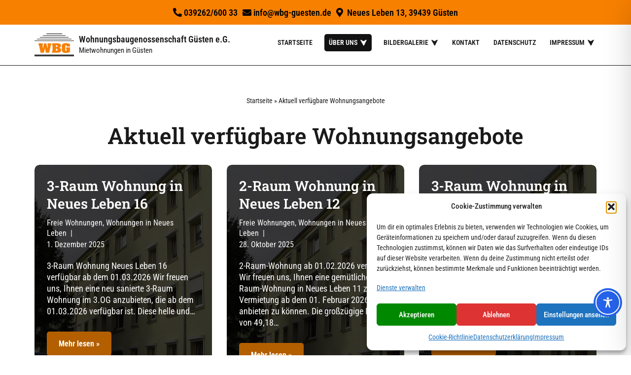

--- FILE ---
content_type: text/css
request_url: https://www.wbg-guesten.de/wp-content/themes/neve-child-master/style.css?ver=4.2.1
body_size: 4074
content:
/*
Theme Name:     DHPdesignWP Child
Theme URI:      https://www.dhp.design
Template: 		neve
Author:         DHPdesign
Author URI:     https://www.dhp.design
Description:    DHPdesignWP ist ein superschnelles, leicht anpassbares, vielseitiges Theme. Es ist perfekt für Blogs, kleine Unternehmen, Start-ups, Agenturen, Firmen, E-Commerce-Shops (WooCommerce Storefront) sowie persönliche Portfolioseiten und die meisten Arten von Projekten. Als vollständig AMP-optimiertes und responsives Theme lädt DHPdesignWP in nur wenigen Sekunden und passt sich perfekt an jedes Anzeigegerät an. Obwohl es leichtgewichtig ist und ein minimalistisches Design hat, ist das Theme in hohem Maße erweiterbar, es hat einen hochgradig SEO-optimierten Code, was zu Top-Rankings in den Google-Suchergebnissen führt. DHPdesignWP funktioniert perfekt mit Gutenberg und den beliebtesten Page Buildern (Elementor, Brizy, Beaver Builder, Visual Composer, SiteOrigin, Divi). DHPdesignWP ist außerdem WooCommerce-fähig, responsive, RTL- und übersetzungsfähig. Suchen Sie nicht weiter. DHPdesignWP ist das perfekte Theme für Sie!
Version:        1.0.0
License:        GNU General Public License v2 or later
License URI:    http://www.gnu.org/licenses/gpl-2.0.html
Text Domain:    neve
Tags: blog, custom-logo, e-commerce, rtl-language-support, post-formats, grid-layout, one-column, two-columns, custom-background, custom-colors, custom-header, custom-menu, featured-image-header, featured-images, flexible-header, full-width-template, sticky-post, theme-options, threaded-comments, translation-ready, accessibility-ready, wide-blocks, block-styles
*/

.resetsubmit p {
	margin: 0 auto;
	display: block;
	text-align: center;
}
.cmplz-placeholder-2 {
	margin-bottom: 25px;
}

.nv-post-cover {
    margin-bottom: 0px !important;
}

.nv-index-posts .nv-page-title-wrap {
    margin-bottom: 30px !important;
}

#cmplz-document, .editor-styles-wrapper .cmplz-unlinked-mode {
    font-size: 100%;
    margin-top: 0;
    max-width: 100%;
}

.cmplz-placeholder-1, .cmplz-placeholder-2, .cmplz-placeholder-3 {
    max-height: 450px;
}

.innerblocks-wrap a {
	text-decoration: none;
}

.innerblocks-wrap a:hover {
	text-decoration: underline;
}

.g-recaptcha, #fluentform_4 > fieldset > div.ff-el-group.ff-el-form-top > div.ff-el-input--label > label, #fluentform_5 > fieldset > div.ff-el-group.ff-el-form-top > div.ff-el-input--label > label {
	display: inline-block;
	margin: 0px auto !important;
	text-align: -webkit-center;
	text-align: -moz-center;
	text-align: -o-center;
	text-align: -ms-center;
	display: flex;
    justify-content: center;
}

a[target="_blank"]::after {
    font-family: "Font Awesome 5 Free";
    content: "\f35d";
	font-weight: 600;
	margin: 0 3px 0 5px;
	color: var(--text-color) !important;
	font-size: 90% !important;
}

.grayscale img {
-webkit-filter: grayscale(0%);
filter: grayscale(0%);
opacity: 1;
}
.grayscale img:hover {
-webkit-filter: grayscale(100%);
filter: grayscale(100%);
opacity: 0.9;
}

/* Contact-Form-7 */
.form-row{
	width: 100%;
}
.column-half, .column-full{
	float: left;
	position: relative;
	padding: 0.65rem;
	width:100%;
	-webkit-box-sizing: border-box;
        -moz-box-sizing: border-box;
        box-sizing: border-box
}
.clearfix:after {
	content: "";
	display: table;
	clear: both;
}

span#message {
	float: left;
}

@media only screen and (min-width: 48em) { 
	.column-half{
		width: 50%;
	}
}

.wpcf7 p, .wpcf7 legend {
    font-size: 100%;
    margin-bottom: 0px;
}

.wpcf7 fieldset {
    background: #E2F4FF;
	border: 2px dotted #0099ff;
}

span.wpcf7-not-valid-tip {
	font-size: 100%;
}

.wpcf7 input[type="text"], .wpcf7 input[type="email"], .wpcf7 textarea {
	width: 100%;
	padding: 8px;
	border: 1px solid #ccc;
	border-radius: 3px;
	-webkit-box-sizing: border-box;
	 -moz-box-sizing: border-box;
	      box-sizing: border-box
}
.wpcf7 input[type="text"]:focus{
	background: #fff;
}
.wpcf7 input[type="submit"], .wpcf7 input[type="reset"] {
	margin-right: 10px;
	border-radius: 5px;
}

span.wpcf7-not-valid-tip{
	text-shadow: none;
	font-size: 100%;
	color: #fff;
	background: var(--nv-primary-accent);;
	padding: 5px;
}

span.wpcf7-form-control, span.wpcf7-acceptance {
	margin-left: -18px !important;
}

div.wpcf7-validation-errors { 
	text-shadow: none;
	border: transparent;
	background: #f9cd00;
	padding: 5px;
	color: #9C6533;
	text-align: center;
	margin: 0;
	font-size: 100%;
}
div.wpcf7-mail-sent-ok{
	text-align: center;
	text-shadow: none;
	padding: 5px;
	font-size: 100%;
	background: #59a80f;
	border-color: #59a80f;
	color: #fff;
	margin: 0;
}

form.submitting .wpcf7-spinner 
{
    visibility: visible;
}
.wpcf7-spinner 
{
    visibility: hidden;
    display: inline-block;
    background-color: #23282d;
    opacity: 0.75;
    width: 0px;
    height: 24px;
    border: none;
    border-radius: 100%;
    padding: 0;
    margin: 0px;
    position: relative;
}
.wpcf7-spinner::before 
{
    content: '';
    position: absolute;
    background-color: #fbfbfc;
    top: 4px;
    left: 4px;
    width: 6px;
    height: 6px;
    border: none;
    border-radius: 100%;
    transform-origin: 8px 8px;
    animation-name: spin;
    animation-duration: 1000ms;
    animation-timing-function: linear;
    animation-iteration-count: infinite;
}

/* Ende Contact-Form-7 */

p {
	line-height: 1.3;
}

h1, h2, h3, h4, h5, h6 {
	color: var(--nv-text-color);
}

/* h1 { */
	/* margin-bottom: 30px; */
/* } */

h1.title.entry-title {
	color: #FFF;
}

h1 + h2 {
	color: #b35f00;
}

h2 + h3 {
	color: #b35f00;
}

span.wp-block-themeisle-blocks-advanced-heading + span.wp-block-themeisle-blocks-advanced-heading {
	margin-bottom: 25px !important;
}

h2 + p {
	margin-top: 25px !important;
}

h1, h2, h3, h4, h5, h6, span, strong {
	word-wrap: break-word;
	hyphens: auto;
}

#cmplz-document p, .editor-styles-wrapper .cmplz-unlinked-mode p, #cmplz-document li, .editor-styles-wrapper .cmplz-unlinked-mode li, #cmplz-document td, .editor-styles-wrapper .cmplz-unlinked-mode td {
    font-size: 100%;
}

.nv-page-title .neve-breadcrumbs-wrapper, .nv-title-meta-wrap .neve-breadcrumbs-wrapper {
    text-align: center;
}

p.widget-title {
	color: #b35f00;
	margin-bottom: 25px !important;
}

.nv-tags-list a {
    color: #111!important;
    background: var(--nv-primary-accent);
}

#block-8 > p.widget-title, #block-9 > p.widget-title, #block-10 > p.widget-title, #block-11 > p.widget-title, div#custom_html-3 > div > p.widget-title {
	color: #FFF;
}

#block-8 > p.widget-title:before, #block-9 > p.widget-title:before, #block-10 > p.widget-title:before, #block-11 > p.widget-title:before, #custom_html-3 > div > p.widget-title:before {
    content: "[";
    color: #FFF;
    display: inline-block;
    margin-right: 7px;
    line-height: 1em;
    position: relative;
    top: 0px;
}

#block-8 > p.widget-title:after, #block-9 > p.widget-title:after, #block-10 > p.widget-title:after, #block-11 > p.widget-title:after, #custom_html-3 > div > p.widget-title:after {
    content: "]";
    color: #FFF;
    display: inline-block;
    margin-left: 7px;
    line-height: 1em;
    position: relative;
    top: 0px;
}

#custom_html-3 li {
	margin-top: 0px !important;
}

#custom_html-3 li a {
	text-decoration: none;
}

#custom_html-3 li a:hover {
	text-decoration: underline;
}

.wp-block-table.is-style-stripes tbody tr:nth-child(odd) {
    background-color: #fff3e5;
}

.single h1.entry-title {
    font-size: 45px;
}

/* Startseite Blocks */
#wp-block-themeisle-blocks-advanced-columns-3e2db24d {
	z-index: 99;
}

#wp-block-themeisle-blocks-advanced-columns-3e2db24d .innerblocks-wrap {
	position: relative;
	/* margin-top: -225px; */
}

div.blocks p {
	padding: 0px;
	text-transform: none;
}

div.blocks {
	z-index: 1;
}

div.blocks table {
	position: absolute;
	top: 0px;
	width: 100%;
	text-align: center;
	z-index: 1001;
    border-spacing: 0;
    margin: 0 0 5px !important;
}

div.blocks table td {
	width: 22%;
	height: 245px;
	vertical-align: top;
	padding: 5px !important;
	border: none !important;
}

.block-colums {
	margin-top: -175px;
	z-index: 99;
}

#block1o, #block2o, #block3o, #block4o {
	/* background: url('../neve-child-master/images/block1.svg') no-repeat; */
	/* background-position: top center; */
	position: relative;
	width: 100%;
	height: 205px;
	margin: 0 auto;
	z-index: 1;
	bottom: 0px;
}

#block1o img, #block2o img, #block3o img, #block4o img {
	display: block;
	margin: 0 auto;
	width: 100%;
	height: auto;
	
}

#block1u, #block2u, #block3u, #block4u {
	position: relative;
	width: 100%;
	height: 250px;
	margin: 0 auto;
	z-index: 1;
	top: -30px;
	background: #1a1a1a;
}


#block3u p.oben1 a {
	color: #f78000;
	font-weight: 700;
	line-height: 2
}

#block3u p.oben1 a:hover {
	color: #fff;
	font-weight: 400;
}

#block1:hover {
	background-image: url('../neve-child-master/images/block1.png');
	background-position: bottom center;
}

#block2:hover {
	background-image: url('../neve-child-master/images/block2.png');
	background-position: bottom center;
}

#block3:hover {
	background-image: url('h../neve-child-master/images/block3.png');
	background-position: bottom center;
}

#block4:hover {
	background-image: url('../neve-child-master/images/block4.png');
	background-position: bottom center;
}

#block1u, #block2u, #block3u, #block4u  {
	color: #b9b4ad;
	font: normal 12px/18px 'Roboto Condensed', sans-serif !important;
	text-transform: none !important;
	border-top: 3px solid #FFF;
}

p.oben {
	position: absolute;
	width: 100%;
	margin-top: 20px;
	line-height: 1.1;
	color: #FFF;
	font: normal 21px/21px 'Roboto Slab', sans-serif;
	font-weight: 600;
	text-align: center;
}

p.oben1 {
	position: absolute;
	width: 100%;
	margin-top: 50px;
	line-height: 1.1;
	color: #f78000;
	font: normal 15px/15px 'Roboto Condensed', sans-serif;
	font-weight: 700;
	text-align: center;
}

p.mitte {
	padding-top: 40px;
}

p.unten {
	position: absolute;
	width: 100%;
	font-family:'Roboto Slab', arial, sans-serif !important;
	font-size: 12px;
	bottom: 0px;
	text-align: center;
}

p.unten a {
	display: inline-block;
	margin-top: -100px;
	position: relative;
	padding: 0 19px;
	color: #1a1a1a;
	background: #fff;
	line-height: 39px;
	height: 39px;
	font-size: 15px;
	font-weight: 700;
	letter-spacing: 0;
	text-decoration: none;
	-webkit-border-radius: 6px;
	-moz-border-radius: 6px;
	-ms-border-radius: 6px;
	-o-border-radius: 6px;
	border-radius: 6px;
}

p.unten a:hover {
    background: #b35f00;
    color: #fff;
    text-decoration: none;
}

a {
    color: #f78000;
}

@media only screen and (min-width: 960px) {
.nav-ul li.nv-active {
    background: #121212;
	padding: 5px;
	border-radius: 5px;
	position: relative;
	top: -5px;
	}
}

.aiowps-site-lockout-msg {
    color: #FFF;
    font-size: 30px;
    font-weight: bold;
    text-align: center;
}

.aiowps-site-lockout-box {
    margin-right: auto;
    margin-left: auto;
    max-width: 960px;
    margin-top: 250px;
    padding: 30px;
    border: 2px solid #FFF;
	border-radius: 10px;
}

div.widgetright * {
	color: var(--nv-text-color) !important;
	text-decoration: none;
	font-size: 105%;
	font-weight: 600;
	line-height:2;
}

.nv-page-title h1 {
	text-align: center;
}

.blog .blog-entry-title, .archive .blog-entry-title {
	font-size: 28px !important;
}

/* Symbolleiste Barrierefreiheit */
body #acwp-toolbar-btn-wrap {
    top: 70px !important;
    left: 20px;
}

@media only screen and (max-width: 768px) {
body #acwp-toolbar-btn-wrap {
    top: 5px !important;
    left: 20px;
	}
}

#acwp-toolbar-btn-wrap {
z-index: 999999 !important;
}

/* Barrierefreiheit */
/* Mobile */
@media only screen and (max-width: 576px) {
    .onetap-container-toggle .onetap-toggle {
        right: 0 !important;
        margin-right: 15px !important;
        bottom: 180px !important;
        margin-bottom: 15px !important;
    }
}

/* Tablet */
@media only screen and (min-width: 576px) and (max-width: 991.98px) {
    .onetap-container-toggle .onetap-toggle {
        right: 0 !important;
        margin-right: 15px !important;
        bottom: 70px !important;
        margin-bottom: 30px !important;
    }
}

/* Desktop */
@media only screen and (min-width: 992px) {
    .onetap-container-toggle .onetap-toggle {
    right: 0 !important;
    margin-right: 20px !important;
    bottom: 50px !important;
    margin-bottom: 30px !important;
	}
}

--- FILE ---
content_type: text/javascript
request_url: https://www.wbg-guesten.de/wp-content/themes/neve-child-master/links.js?ver=1.1
body_size: 45
content:
var lnk = document.links;	
function links() {
	for (i = 0; i < lnk.length; i++) {
		if (lnk[i].href.indexOf(document.location.hostname) === -1  && lnk[i].href.indexOf("neu.wbg-guesten.de") === -1 ) {  
			lnk[i].title = "externer Link: " + lnk[i] + lnk[i].title;
		}
	}
}
window.onload=links;